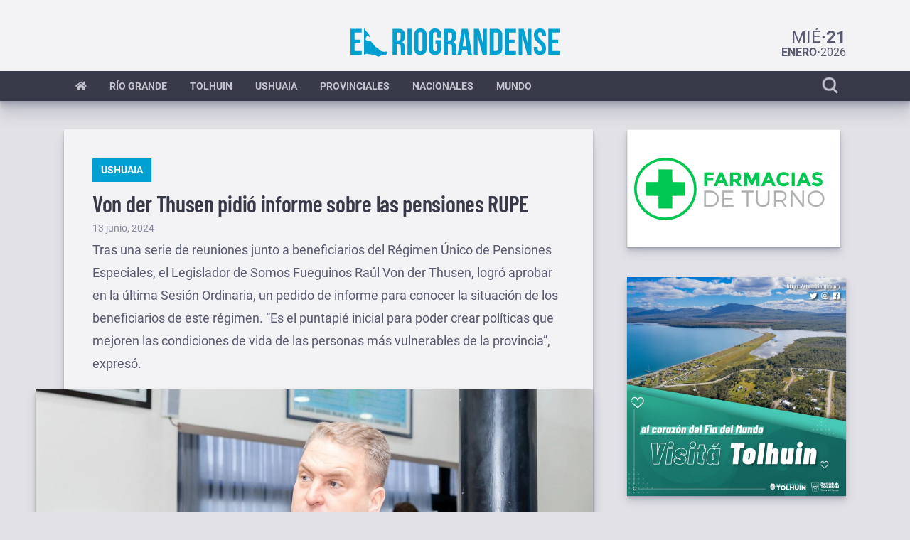

--- FILE ---
content_type: text/html; charset=UTF-8
request_url: https://www.elriograndense.com.ar/2024/06/13/von-der-thusen-pidio-informe-sobre-las-pensiones-rupe/
body_size: 19926
content:
<!doctype html>
<html lang="es">

<head>
  <meta charset="UTF-8">
  <!-- Force IE to use the latest rendering engine available -->
  <meta http-equiv="X-UA-Compatible" content="IE=edge">
  <!-- Mobile Meta -->
  <meta name="viewport" content="width=device-width, initial-scale=1.0">
  <link rel="pingback" href="https://www.elriograndense.com.ar/xmlrpc.php">
  <link rel="preconnect" href="https://fonts.gstatic.com" crossorigin />

  <link media="all" href="https://www.elriograndense.com.ar/wp-content/cache/autoptimize/css/autoptimize_62716485a420e560995aad8a6b540434.css" rel="stylesheet"><title>Von der Thusen pidió informe sobre las pensiones RUPE  - El Riograndense</title>
<meta name="description" content="Tras una serie de reuniones junto a beneficiarios del Régimen Único de Pensiones Especiales, el Legislador de Somos Fueguinos Raúl Von der Thusen, logró aprobar en la última Sesión Ordinaria, un pedido de informe para conocer la situación de los beneficiarios de este régimen. “Es el puntapié inicial para poder&hellip;">
<meta name="robots" content="index, follow, max-snippet:-1, max-image-preview:large, max-video-preview:-1">
<link rel="canonical" href="https://www.elriograndense.com.ar/2024/06/13/von-der-thusen-pidio-informe-sobre-las-pensiones-rupe/">
<meta property="og:url" content="https://www.elriograndense.com.ar/2024/06/13/von-der-thusen-pidio-informe-sobre-las-pensiones-rupe/">
<meta property="og:site_name" content="El Riograndense">
<meta property="og:locale" content="es_ES">
<meta property="og:type" content="article">
<meta property="og:title" content="Von der Thusen pidió informe sobre las pensiones RUPE  - El Riograndense">
<meta property="og:description" content="Tras una serie de reuniones junto a beneficiarios del Régimen Único de Pensiones Especiales, el Legislador de Somos Fueguinos Raúl Von der Thusen, logró aprobar en la última Sesión Ordinaria, un pedido de informe para conocer la situación de los beneficiarios de este régimen. “Es el puntapié inicial para poder&hellip;">
<meta property="og:image" content="https://www.elriograndense.com.ar/wp-content/uploads/2024/06/photo_5141183227950640698_y.jpg">
<meta property="og:image:secure_url" content="https://www.elriograndense.com.ar/wp-content/uploads/2024/06/photo_5141183227950640698_y.jpg">
<meta property="og:image:width" content="1271">
<meta property="og:image:height" content="837">
<meta property="og:image:alt" content="photo 5141183227950640698 y">
<meta name="twitter:card" content="summary">
<meta name="twitter:site" content="@elriograndense">
<meta name="twitter:creator" content="@elriograndense">
<meta name="twitter:title" content="Von der Thusen pidió informe sobre las pensiones RUPE  - El Riograndense">
<meta name="twitter:description" content="Tras una serie de reuniones junto a beneficiarios del Régimen Único de Pensiones Especiales, el Legislador de Somos Fueguinos Raúl Von der Thusen, logró aprobar en la última Sesión Ordinaria, un pedido de informe para conocer la situación de los beneficiarios de este régimen. “Es el puntapié inicial para poder&hellip;">
<meta name="twitter:image" content="https://www.elriograndense.com.ar/wp-content/uploads/2024/06/photo_5141183227950640698_y.jpg">
<link rel='dns-prefetch' href='//www.googletagmanager.com' />
<link rel='dns-prefetch' href='//cdnjs.cloudflare.com' />
<link rel='dns-prefetch' href='//pagead2.googlesyndication.com' />
<link rel="alternate" type="application/rss+xml" title="El Riograndense &raquo; Feed" href="https://www.elriograndense.com.ar/feed/" />
<link rel="alternate" type="application/rss+xml" title="El Riograndense &raquo; Feed de los comentarios" href="https://www.elriograndense.com.ar/comments/feed/" />
<link rel="alternate" type="application/rss+xml" title="El Riograndense &raquo; Comentario Von der Thusen pidió informe sobre las pensiones RUPE  del feed" href="https://www.elriograndense.com.ar/2024/06/13/von-der-thusen-pidio-informe-sobre-las-pensiones-rupe/feed/" />
<link rel="alternate" title="oEmbed (JSON)" type="application/json+oembed" href="https://www.elriograndense.com.ar/wp-json/oembed/1.0/embed?url=https%3A%2F%2Fwww.elriograndense.com.ar%2F2024%2F06%2F13%2Fvon-der-thusen-pidio-informe-sobre-las-pensiones-rupe%2F" />
<link rel="alternate" title="oEmbed (XML)" type="text/xml+oembed" href="https://www.elriograndense.com.ar/wp-json/oembed/1.0/embed?url=https%3A%2F%2Fwww.elriograndense.com.ar%2F2024%2F06%2F13%2Fvon-der-thusen-pidio-informe-sobre-las-pensiones-rupe%2F&#038;format=xml" />
<style id='wp-img-auto-sizes-contain-inline-css' type='text/css'>
img:is([sizes=auto i],[sizes^="auto," i]){contain-intrinsic-size:3000px 1500px}
/*# sourceURL=wp-img-auto-sizes-contain-inline-css */
</style>


<style id='wp-block-image-inline-css' type='text/css'>
.wp-block-image>a,.wp-block-image>figure>a{display:inline-block}.wp-block-image img{box-sizing:border-box;height:auto;max-width:100%;vertical-align:bottom}@media not (prefers-reduced-motion){.wp-block-image img.hide{visibility:hidden}.wp-block-image img.show{animation:show-content-image .4s}}.wp-block-image[style*=border-radius] img,.wp-block-image[style*=border-radius]>a{border-radius:inherit}.wp-block-image.has-custom-border img{box-sizing:border-box}.wp-block-image.aligncenter{text-align:center}.wp-block-image.alignfull>a,.wp-block-image.alignwide>a{width:100%}.wp-block-image.alignfull img,.wp-block-image.alignwide img{height:auto;width:100%}.wp-block-image .aligncenter,.wp-block-image .alignleft,.wp-block-image .alignright,.wp-block-image.aligncenter,.wp-block-image.alignleft,.wp-block-image.alignright{display:table}.wp-block-image .aligncenter>figcaption,.wp-block-image .alignleft>figcaption,.wp-block-image .alignright>figcaption,.wp-block-image.aligncenter>figcaption,.wp-block-image.alignleft>figcaption,.wp-block-image.alignright>figcaption{caption-side:bottom;display:table-caption}.wp-block-image .alignleft{float:left;margin:.5em 1em .5em 0}.wp-block-image .alignright{float:right;margin:.5em 0 .5em 1em}.wp-block-image .aligncenter{margin-left:auto;margin-right:auto}.wp-block-image :where(figcaption){margin-bottom:1em;margin-top:.5em}.wp-block-image.is-style-circle-mask img{border-radius:9999px}@supports ((-webkit-mask-image:none) or (mask-image:none)) or (-webkit-mask-image:none){.wp-block-image.is-style-circle-mask img{border-radius:0;-webkit-mask-image:url('data:image/svg+xml;utf8,<svg viewBox="0 0 100 100" xmlns="http://www.w3.org/2000/svg"><circle cx="50" cy="50" r="50"/></svg>');mask-image:url('data:image/svg+xml;utf8,<svg viewBox="0 0 100 100" xmlns="http://www.w3.org/2000/svg"><circle cx="50" cy="50" r="50"/></svg>');mask-mode:alpha;-webkit-mask-position:center;mask-position:center;-webkit-mask-repeat:no-repeat;mask-repeat:no-repeat;-webkit-mask-size:contain;mask-size:contain}}:root :where(.wp-block-image.is-style-rounded img,.wp-block-image .is-style-rounded img){border-radius:9999px}.wp-block-image figure{margin:0}.wp-lightbox-container{display:flex;flex-direction:column;position:relative}.wp-lightbox-container img{cursor:zoom-in}.wp-lightbox-container img:hover+button{opacity:1}.wp-lightbox-container button{align-items:center;backdrop-filter:blur(16px) saturate(180%);background-color:#5a5a5a40;border:none;border-radius:4px;cursor:zoom-in;display:flex;height:20px;justify-content:center;opacity:0;padding:0;position:absolute;right:16px;text-align:center;top:16px;width:20px;z-index:100}@media not (prefers-reduced-motion){.wp-lightbox-container button{transition:opacity .2s ease}}.wp-lightbox-container button:focus-visible{outline:3px auto #5a5a5a40;outline:3px auto -webkit-focus-ring-color;outline-offset:3px}.wp-lightbox-container button:hover{cursor:pointer;opacity:1}.wp-lightbox-container button:focus{opacity:1}.wp-lightbox-container button:focus,.wp-lightbox-container button:hover,.wp-lightbox-container button:not(:hover):not(:active):not(.has-background){background-color:#5a5a5a40;border:none}.wp-lightbox-overlay{box-sizing:border-box;cursor:zoom-out;height:100vh;left:0;overflow:hidden;position:fixed;top:0;visibility:hidden;width:100%;z-index:100000}.wp-lightbox-overlay .close-button{align-items:center;cursor:pointer;display:flex;justify-content:center;min-height:40px;min-width:40px;padding:0;position:absolute;right:calc(env(safe-area-inset-right) + 16px);top:calc(env(safe-area-inset-top) + 16px);z-index:5000000}.wp-lightbox-overlay .close-button:focus,.wp-lightbox-overlay .close-button:hover,.wp-lightbox-overlay .close-button:not(:hover):not(:active):not(.has-background){background:none;border:none}.wp-lightbox-overlay .lightbox-image-container{height:var(--wp--lightbox-container-height);left:50%;overflow:hidden;position:absolute;top:50%;transform:translate(-50%,-50%);transform-origin:top left;width:var(--wp--lightbox-container-width);z-index:9999999999}.wp-lightbox-overlay .wp-block-image{align-items:center;box-sizing:border-box;display:flex;height:100%;justify-content:center;margin:0;position:relative;transform-origin:0 0;width:100%;z-index:3000000}.wp-lightbox-overlay .wp-block-image img{height:var(--wp--lightbox-image-height);min-height:var(--wp--lightbox-image-height);min-width:var(--wp--lightbox-image-width);width:var(--wp--lightbox-image-width)}.wp-lightbox-overlay .wp-block-image figcaption{display:none}.wp-lightbox-overlay button{background:none;border:none}.wp-lightbox-overlay .scrim{background-color:#fff;height:100%;opacity:.9;position:absolute;width:100%;z-index:2000000}.wp-lightbox-overlay.active{visibility:visible}@media not (prefers-reduced-motion){.wp-lightbox-overlay.active{animation:turn-on-visibility .25s both}.wp-lightbox-overlay.active img{animation:turn-on-visibility .35s both}.wp-lightbox-overlay.show-closing-animation:not(.active){animation:turn-off-visibility .35s both}.wp-lightbox-overlay.show-closing-animation:not(.active) img{animation:turn-off-visibility .25s both}.wp-lightbox-overlay.zoom.active{animation:none;opacity:1;visibility:visible}.wp-lightbox-overlay.zoom.active .lightbox-image-container{animation:lightbox-zoom-in .4s}.wp-lightbox-overlay.zoom.active .lightbox-image-container img{animation:none}.wp-lightbox-overlay.zoom.active .scrim{animation:turn-on-visibility .4s forwards}.wp-lightbox-overlay.zoom.show-closing-animation:not(.active){animation:none}.wp-lightbox-overlay.zoom.show-closing-animation:not(.active) .lightbox-image-container{animation:lightbox-zoom-out .4s}.wp-lightbox-overlay.zoom.show-closing-animation:not(.active) .lightbox-image-container img{animation:none}.wp-lightbox-overlay.zoom.show-closing-animation:not(.active) .scrim{animation:turn-off-visibility .4s forwards}}@keyframes show-content-image{0%{visibility:hidden}99%{visibility:hidden}to{visibility:visible}}@keyframes turn-on-visibility{0%{opacity:0}to{opacity:1}}@keyframes turn-off-visibility{0%{opacity:1;visibility:visible}99%{opacity:0;visibility:visible}to{opacity:0;visibility:hidden}}@keyframes lightbox-zoom-in{0%{transform:translate(calc((-100vw + var(--wp--lightbox-scrollbar-width))/2 + var(--wp--lightbox-initial-left-position)),calc(-50vh + var(--wp--lightbox-initial-top-position))) scale(var(--wp--lightbox-scale))}to{transform:translate(-50%,-50%) scale(1)}}@keyframes lightbox-zoom-out{0%{transform:translate(-50%,-50%) scale(1);visibility:visible}99%{visibility:visible}to{transform:translate(calc((-100vw + var(--wp--lightbox-scrollbar-width))/2 + var(--wp--lightbox-initial-left-position)),calc(-50vh + var(--wp--lightbox-initial-top-position))) scale(var(--wp--lightbox-scale));visibility:hidden}}
/*# sourceURL=https://www.elriograndense.com.ar/wp-includes/blocks/image/style.min.css */
</style>
<style id='wp-block-image-theme-inline-css' type='text/css'>
:root :where(.wp-block-image figcaption){color:#555;font-size:13px;text-align:center}.is-dark-theme :root :where(.wp-block-image figcaption){color:#ffffffa6}.wp-block-image{margin:0 0 1em}
/*# sourceURL=https://www.elriograndense.com.ar/wp-includes/blocks/image/theme.min.css */
</style>
<style id='wp-block-paragraph-inline-css' type='text/css'>
.is-small-text{font-size:.875em}.is-regular-text{font-size:1em}.is-large-text{font-size:2.25em}.is-larger-text{font-size:3em}.has-drop-cap:not(:focus):first-letter{float:left;font-size:8.4em;font-style:normal;font-weight:100;line-height:.68;margin:.05em .1em 0 0;text-transform:uppercase}body.rtl .has-drop-cap:not(:focus):first-letter{float:none;margin-left:.1em}p.has-drop-cap.has-background{overflow:hidden}:root :where(p.has-background){padding:1.25em 2.375em}:where(p.has-text-color:not(.has-link-color)) a{color:inherit}p.has-text-align-left[style*="writing-mode:vertical-lr"],p.has-text-align-right[style*="writing-mode:vertical-rl"]{rotate:180deg}
/*# sourceURL=https://www.elriograndense.com.ar/wp-includes/blocks/paragraph/style.min.css */
</style>
<style id='global-styles-inline-css' type='text/css'>
:root{--wp--preset--aspect-ratio--square: 1;--wp--preset--aspect-ratio--4-3: 4/3;--wp--preset--aspect-ratio--3-4: 3/4;--wp--preset--aspect-ratio--3-2: 3/2;--wp--preset--aspect-ratio--2-3: 2/3;--wp--preset--aspect-ratio--16-9: 16/9;--wp--preset--aspect-ratio--9-16: 9/16;--wp--preset--color--black: #000000;--wp--preset--color--cyan-bluish-gray: #abb8c3;--wp--preset--color--white: #ffffff;--wp--preset--color--pale-pink: #f78da7;--wp--preset--color--vivid-red: #cf2e2e;--wp--preset--color--luminous-vivid-orange: #ff6900;--wp--preset--color--luminous-vivid-amber: #fcb900;--wp--preset--color--light-green-cyan: #7bdcb5;--wp--preset--color--vivid-green-cyan: #00d084;--wp--preset--color--pale-cyan-blue: #8ed1fc;--wp--preset--color--vivid-cyan-blue: #0693e3;--wp--preset--color--vivid-purple: #9b51e0;--wp--preset--color--primary-lighter: #4da6ff;--wp--preset--color--primary-light: #2693ff;--wp--preset--color--primary: #0080ff;--wp--preset--color--primary-dark: #006dd9;--wp--preset--color--primary-darker: #005ab3;--wp--preset--color--accent-lighter: #ff694d;--wp--preset--color--accent-light: #ff4826;--wp--preset--color--accent: #ff2800;--wp--preset--color--accent-dark: #d92200;--wp--preset--color--accent-darker: #b31c00;--wp--preset--color--gray-lighter: #e1e1e6;--wp--preset--color--gray-light: #a4a6b5;--wp--preset--color--gray: #686a84;--wp--preset--color--gray-dark: #494a5c;--wp--preset--color--gray-darker: #2a2a35;--wp--preset--gradient--vivid-cyan-blue-to-vivid-purple: linear-gradient(135deg,rgb(6,147,227) 0%,rgb(155,81,224) 100%);--wp--preset--gradient--light-green-cyan-to-vivid-green-cyan: linear-gradient(135deg,rgb(122,220,180) 0%,rgb(0,208,130) 100%);--wp--preset--gradient--luminous-vivid-amber-to-luminous-vivid-orange: linear-gradient(135deg,rgb(252,185,0) 0%,rgb(255,105,0) 100%);--wp--preset--gradient--luminous-vivid-orange-to-vivid-red: linear-gradient(135deg,rgb(255,105,0) 0%,rgb(207,46,46) 100%);--wp--preset--gradient--very-light-gray-to-cyan-bluish-gray: linear-gradient(135deg,rgb(238,238,238) 0%,rgb(169,184,195) 100%);--wp--preset--gradient--cool-to-warm-spectrum: linear-gradient(135deg,rgb(74,234,220) 0%,rgb(151,120,209) 20%,rgb(207,42,186) 40%,rgb(238,44,130) 60%,rgb(251,105,98) 80%,rgb(254,248,76) 100%);--wp--preset--gradient--blush-light-purple: linear-gradient(135deg,rgb(255,206,236) 0%,rgb(152,150,240) 100%);--wp--preset--gradient--blush-bordeaux: linear-gradient(135deg,rgb(254,205,165) 0%,rgb(254,45,45) 50%,rgb(107,0,62) 100%);--wp--preset--gradient--luminous-dusk: linear-gradient(135deg,rgb(255,203,112) 0%,rgb(199,81,192) 50%,rgb(65,88,208) 100%);--wp--preset--gradient--pale-ocean: linear-gradient(135deg,rgb(255,245,203) 0%,rgb(182,227,212) 50%,rgb(51,167,181) 100%);--wp--preset--gradient--electric-grass: linear-gradient(135deg,rgb(202,248,128) 0%,rgb(113,206,126) 100%);--wp--preset--gradient--midnight: linear-gradient(135deg,rgb(2,3,129) 0%,rgb(40,116,252) 100%);--wp--preset--font-size--small: 13px;--wp--preset--font-size--medium: 20px;--wp--preset--font-size--large: 36px;--wp--preset--font-size--x-large: 42px;--wp--preset--font-family--barlow-condensed: "Barlow Condensed", "Helvetica Neue", sans-serif;--wp--preset--font-family--roboto: "Roboto", "Helvetica Neue", sans-serif;--wp--preset--spacing--20: 0.44rem;--wp--preset--spacing--30: 0.67rem;--wp--preset--spacing--40: 1rem;--wp--preset--spacing--50: 1.5rem;--wp--preset--spacing--60: 2.25rem;--wp--preset--spacing--70: 3.38rem;--wp--preset--spacing--80: 5.06rem;--wp--preset--shadow--natural: 6px 6px 9px rgba(0, 0, 0, 0.2);--wp--preset--shadow--deep: 12px 12px 50px rgba(0, 0, 0, 0.4);--wp--preset--shadow--sharp: 6px 6px 0px rgba(0, 0, 0, 0.2);--wp--preset--shadow--outlined: 6px 6px 0px -3px rgb(255, 255, 255), 6px 6px rgb(0, 0, 0);--wp--preset--shadow--crisp: 6px 6px 0px rgb(0, 0, 0);}:root { --wp--style--global--content-size: 910px;--wp--style--global--wide-size: 1400px; }:where(body) { margin: 0; }.wp-site-blocks > .alignleft { float: left; margin-right: 2em; }.wp-site-blocks > .alignright { float: right; margin-left: 2em; }.wp-site-blocks > .aligncenter { justify-content: center; margin-left: auto; margin-right: auto; }:where(.is-layout-flex){gap: 0.5em;}:where(.is-layout-grid){gap: 0.5em;}.is-layout-flow > .alignleft{float: left;margin-inline-start: 0;margin-inline-end: 2em;}.is-layout-flow > .alignright{float: right;margin-inline-start: 2em;margin-inline-end: 0;}.is-layout-flow > .aligncenter{margin-left: auto !important;margin-right: auto !important;}.is-layout-constrained > .alignleft{float: left;margin-inline-start: 0;margin-inline-end: 2em;}.is-layout-constrained > .alignright{float: right;margin-inline-start: 2em;margin-inline-end: 0;}.is-layout-constrained > .aligncenter{margin-left: auto !important;margin-right: auto !important;}.is-layout-constrained > :where(:not(.alignleft):not(.alignright):not(.alignfull)){max-width: var(--wp--style--global--content-size);margin-left: auto !important;margin-right: auto !important;}.is-layout-constrained > .alignwide{max-width: var(--wp--style--global--wide-size);}body .is-layout-flex{display: flex;}.is-layout-flex{flex-wrap: wrap;align-items: center;}.is-layout-flex > :is(*, div){margin: 0;}body .is-layout-grid{display: grid;}.is-layout-grid > :is(*, div){margin: 0;}body{padding-top: 0px;padding-right: 0px;padding-bottom: 0px;padding-left: 0px;}a:where(:not(.wp-element-button)){text-decoration: underline;}:root :where(.wp-element-button, .wp-block-button__link){background-color: #32373c;border-width: 0;color: #fff;font-family: inherit;font-size: inherit;font-style: inherit;font-weight: inherit;letter-spacing: inherit;line-height: inherit;padding-top: calc(0.667em + 2px);padding-right: calc(1.333em + 2px);padding-bottom: calc(0.667em + 2px);padding-left: calc(1.333em + 2px);text-decoration: none;text-transform: inherit;}.has-black-color{color: var(--wp--preset--color--black) !important;}.has-cyan-bluish-gray-color{color: var(--wp--preset--color--cyan-bluish-gray) !important;}.has-white-color{color: var(--wp--preset--color--white) !important;}.has-pale-pink-color{color: var(--wp--preset--color--pale-pink) !important;}.has-vivid-red-color{color: var(--wp--preset--color--vivid-red) !important;}.has-luminous-vivid-orange-color{color: var(--wp--preset--color--luminous-vivid-orange) !important;}.has-luminous-vivid-amber-color{color: var(--wp--preset--color--luminous-vivid-amber) !important;}.has-light-green-cyan-color{color: var(--wp--preset--color--light-green-cyan) !important;}.has-vivid-green-cyan-color{color: var(--wp--preset--color--vivid-green-cyan) !important;}.has-pale-cyan-blue-color{color: var(--wp--preset--color--pale-cyan-blue) !important;}.has-vivid-cyan-blue-color{color: var(--wp--preset--color--vivid-cyan-blue) !important;}.has-vivid-purple-color{color: var(--wp--preset--color--vivid-purple) !important;}.has-primary-lighter-color{color: var(--wp--preset--color--primary-lighter) !important;}.has-primary-light-color{color: var(--wp--preset--color--primary-light) !important;}.has-primary-color{color: var(--wp--preset--color--primary) !important;}.has-primary-dark-color{color: var(--wp--preset--color--primary-dark) !important;}.has-primary-darker-color{color: var(--wp--preset--color--primary-darker) !important;}.has-accent-lighter-color{color: var(--wp--preset--color--accent-lighter) !important;}.has-accent-light-color{color: var(--wp--preset--color--accent-light) !important;}.has-accent-color{color: var(--wp--preset--color--accent) !important;}.has-accent-dark-color{color: var(--wp--preset--color--accent-dark) !important;}.has-accent-darker-color{color: var(--wp--preset--color--accent-darker) !important;}.has-gray-lighter-color{color: var(--wp--preset--color--gray-lighter) !important;}.has-gray-light-color{color: var(--wp--preset--color--gray-light) !important;}.has-gray-color{color: var(--wp--preset--color--gray) !important;}.has-gray-dark-color{color: var(--wp--preset--color--gray-dark) !important;}.has-gray-darker-color{color: var(--wp--preset--color--gray-darker) !important;}.has-black-background-color{background-color: var(--wp--preset--color--black) !important;}.has-cyan-bluish-gray-background-color{background-color: var(--wp--preset--color--cyan-bluish-gray) !important;}.has-white-background-color{background-color: var(--wp--preset--color--white) !important;}.has-pale-pink-background-color{background-color: var(--wp--preset--color--pale-pink) !important;}.has-vivid-red-background-color{background-color: var(--wp--preset--color--vivid-red) !important;}.has-luminous-vivid-orange-background-color{background-color: var(--wp--preset--color--luminous-vivid-orange) !important;}.has-luminous-vivid-amber-background-color{background-color: var(--wp--preset--color--luminous-vivid-amber) !important;}.has-light-green-cyan-background-color{background-color: var(--wp--preset--color--light-green-cyan) !important;}.has-vivid-green-cyan-background-color{background-color: var(--wp--preset--color--vivid-green-cyan) !important;}.has-pale-cyan-blue-background-color{background-color: var(--wp--preset--color--pale-cyan-blue) !important;}.has-vivid-cyan-blue-background-color{background-color: var(--wp--preset--color--vivid-cyan-blue) !important;}.has-vivid-purple-background-color{background-color: var(--wp--preset--color--vivid-purple) !important;}.has-primary-lighter-background-color{background-color: var(--wp--preset--color--primary-lighter) !important;}.has-primary-light-background-color{background-color: var(--wp--preset--color--primary-light) !important;}.has-primary-background-color{background-color: var(--wp--preset--color--primary) !important;}.has-primary-dark-background-color{background-color: var(--wp--preset--color--primary-dark) !important;}.has-primary-darker-background-color{background-color: var(--wp--preset--color--primary-darker) !important;}.has-accent-lighter-background-color{background-color: var(--wp--preset--color--accent-lighter) !important;}.has-accent-light-background-color{background-color: var(--wp--preset--color--accent-light) !important;}.has-accent-background-color{background-color: var(--wp--preset--color--accent) !important;}.has-accent-dark-background-color{background-color: var(--wp--preset--color--accent-dark) !important;}.has-accent-darker-background-color{background-color: var(--wp--preset--color--accent-darker) !important;}.has-gray-lighter-background-color{background-color: var(--wp--preset--color--gray-lighter) !important;}.has-gray-light-background-color{background-color: var(--wp--preset--color--gray-light) !important;}.has-gray-background-color{background-color: var(--wp--preset--color--gray) !important;}.has-gray-dark-background-color{background-color: var(--wp--preset--color--gray-dark) !important;}.has-gray-darker-background-color{background-color: var(--wp--preset--color--gray-darker) !important;}.has-black-border-color{border-color: var(--wp--preset--color--black) !important;}.has-cyan-bluish-gray-border-color{border-color: var(--wp--preset--color--cyan-bluish-gray) !important;}.has-white-border-color{border-color: var(--wp--preset--color--white) !important;}.has-pale-pink-border-color{border-color: var(--wp--preset--color--pale-pink) !important;}.has-vivid-red-border-color{border-color: var(--wp--preset--color--vivid-red) !important;}.has-luminous-vivid-orange-border-color{border-color: var(--wp--preset--color--luminous-vivid-orange) !important;}.has-luminous-vivid-amber-border-color{border-color: var(--wp--preset--color--luminous-vivid-amber) !important;}.has-light-green-cyan-border-color{border-color: var(--wp--preset--color--light-green-cyan) !important;}.has-vivid-green-cyan-border-color{border-color: var(--wp--preset--color--vivid-green-cyan) !important;}.has-pale-cyan-blue-border-color{border-color: var(--wp--preset--color--pale-cyan-blue) !important;}.has-vivid-cyan-blue-border-color{border-color: var(--wp--preset--color--vivid-cyan-blue) !important;}.has-vivid-purple-border-color{border-color: var(--wp--preset--color--vivid-purple) !important;}.has-primary-lighter-border-color{border-color: var(--wp--preset--color--primary-lighter) !important;}.has-primary-light-border-color{border-color: var(--wp--preset--color--primary-light) !important;}.has-primary-border-color{border-color: var(--wp--preset--color--primary) !important;}.has-primary-dark-border-color{border-color: var(--wp--preset--color--primary-dark) !important;}.has-primary-darker-border-color{border-color: var(--wp--preset--color--primary-darker) !important;}.has-accent-lighter-border-color{border-color: var(--wp--preset--color--accent-lighter) !important;}.has-accent-light-border-color{border-color: var(--wp--preset--color--accent-light) !important;}.has-accent-border-color{border-color: var(--wp--preset--color--accent) !important;}.has-accent-dark-border-color{border-color: var(--wp--preset--color--accent-dark) !important;}.has-accent-darker-border-color{border-color: var(--wp--preset--color--accent-darker) !important;}.has-gray-lighter-border-color{border-color: var(--wp--preset--color--gray-lighter) !important;}.has-gray-light-border-color{border-color: var(--wp--preset--color--gray-light) !important;}.has-gray-border-color{border-color: var(--wp--preset--color--gray) !important;}.has-gray-dark-border-color{border-color: var(--wp--preset--color--gray-dark) !important;}.has-gray-darker-border-color{border-color: var(--wp--preset--color--gray-darker) !important;}.has-vivid-cyan-blue-to-vivid-purple-gradient-background{background: var(--wp--preset--gradient--vivid-cyan-blue-to-vivid-purple) !important;}.has-light-green-cyan-to-vivid-green-cyan-gradient-background{background: var(--wp--preset--gradient--light-green-cyan-to-vivid-green-cyan) !important;}.has-luminous-vivid-amber-to-luminous-vivid-orange-gradient-background{background: var(--wp--preset--gradient--luminous-vivid-amber-to-luminous-vivid-orange) !important;}.has-luminous-vivid-orange-to-vivid-red-gradient-background{background: var(--wp--preset--gradient--luminous-vivid-orange-to-vivid-red) !important;}.has-very-light-gray-to-cyan-bluish-gray-gradient-background{background: var(--wp--preset--gradient--very-light-gray-to-cyan-bluish-gray) !important;}.has-cool-to-warm-spectrum-gradient-background{background: var(--wp--preset--gradient--cool-to-warm-spectrum) !important;}.has-blush-light-purple-gradient-background{background: var(--wp--preset--gradient--blush-light-purple) !important;}.has-blush-bordeaux-gradient-background{background: var(--wp--preset--gradient--blush-bordeaux) !important;}.has-luminous-dusk-gradient-background{background: var(--wp--preset--gradient--luminous-dusk) !important;}.has-pale-ocean-gradient-background{background: var(--wp--preset--gradient--pale-ocean) !important;}.has-electric-grass-gradient-background{background: var(--wp--preset--gradient--electric-grass) !important;}.has-midnight-gradient-background{background: var(--wp--preset--gradient--midnight) !important;}.has-small-font-size{font-size: var(--wp--preset--font-size--small) !important;}.has-medium-font-size{font-size: var(--wp--preset--font-size--medium) !important;}.has-large-font-size{font-size: var(--wp--preset--font-size--large) !important;}.has-x-large-font-size{font-size: var(--wp--preset--font-size--x-large) !important;}.has-barlow-condensed-font-family{font-family: var(--wp--preset--font-family--barlow-condensed) !important;}.has-roboto-font-family{font-family: var(--wp--preset--font-family--roboto) !important;}
/*# sourceURL=global-styles-inline-css */
</style>


<link rel='stylesheet' id='fleximpleblocks-font-awesome-styles-css' href='https://cdnjs.cloudflare.com/ajax/libs/font-awesome/5.15.3/css/all.min.css?ver=5.15.3' type='text/css' media="print" onload="this.media='all'" />



<!-- Fragmento de código de la etiqueta de Google (gtag.js) añadida por Site Kit -->
<!-- Fragmento de código de Google Analytics añadido por Site Kit -->
<script type="text/javascript" src="https://www.googletagmanager.com/gtag/js?id=GT-5TJZ6RM" id="google_gtagjs-js" async></script>
<script type="text/javascript" id="google_gtagjs-js-after">
/* <![CDATA[ */
window.dataLayer = window.dataLayer || [];function gtag(){dataLayer.push(arguments);}
gtag("set","linker",{"domains":["www.elriograndense.com.ar"]});
gtag("js", new Date());
gtag("set", "developer_id.dZTNiMT", true);
gtag("config", "GT-5TJZ6RM");
//# sourceURL=google_gtagjs-js-after
/* ]]> */
</script>
<link rel="https://api.w.org/" href="https://www.elriograndense.com.ar/wp-json/" /><link rel="alternate" title="JSON" type="application/json" href="https://www.elriograndense.com.ar/wp-json/wp/v2/posts/87323" /><link rel="EditURI" type="application/rsd+xml" title="RSD" href="https://www.elriograndense.com.ar/xmlrpc.php?rsd" />
<meta name="generator" content="WordPress 6.9" />
<link rel='shortlink' href='https://www.elriograndense.com.ar/?p=87323' />
<meta name="generator" content="Site Kit by Google 1.170.0" /><link rel="icon" href="https://www.elriograndense.com.ar/wp-content/themes/el-riograndense-theme/assets/images/favicon.png" /><link rel="apple-touch-icon" href="https://www.elriograndense.com.ar/wp-content/themes/el-riograndense-theme/assets/images/apple-icon-touch.png"><link rel="pingback" href="https://www.elriograndense.com.ar/xmlrpc.php">
<!-- Metaetiquetas de Google AdSense añadidas por Site Kit -->
<meta name="google-adsense-platform-account" content="ca-host-pub-2644536267352236">
<meta name="google-adsense-platform-domain" content="sitekit.withgoogle.com">
<!-- Acabar con las metaetiquetas de Google AdSense añadidas por Site Kit -->

<!-- Fragmento de código de Google Adsense añadido por Site Kit -->
<script type="text/javascript" async="async" src="https://pagead2.googlesyndication.com/pagead/js/adsbygoogle.js?client=ca-pub-1537986801463973&amp;host=ca-host-pub-2644536267352236" crossorigin="anonymous"></script>

<!-- Final del fragmento de código de Google Adsense añadido por Site Kit -->
<style class='wp-fonts-local' type='text/css'>
@font-face{font-family:"Barlow Condensed";font-style:normal;font-weight:600;font-display:swap;src:url('https://www.elriograndense.com.ar/wp-content/themes/el-riograndense-theme/assets/fonts/barlow-condensed/barlow-condensed-v12-latin-600.woff2') format('woff2'), url('https://www.elriograndense.com.ar/wp-content/themes/el-riograndense-theme/assets/fonts/barlow-condensed/barlow-condensed-v12-latin-600.woff') format('woff'), url('https://www.elriograndense.com.ar/wp-content/themes/el-riograndense-theme/assets/fonts/barlow-condensed/barlow-condensed-v12-latin-600.ttf') format('truetype'), url('https://www.elriograndense.com.ar/wp-content/themes/el-riograndense-theme/assets/fonts/barlow-condensed/barlow-condensed-v12-latin-600.eot') format('embedded-opentype');font-stretch:normal;}
@font-face{font-family:Roboto;font-style:normal;font-weight:400;font-display:swap;src:url('https://www.elriograndense.com.ar/wp-content/themes/el-riograndense-theme/assets/fonts/roboto/roboto-v30-latin-400.woff2') format('woff2'), url('https://www.elriograndense.com.ar/wp-content/themes/el-riograndense-theme/assets/fonts/roboto/roboto-v30-latin-400.woff') format('woff'), url('https://www.elriograndense.com.ar/wp-content/themes/el-riograndense-theme/assets/fonts/roboto/roboto-v30-latin-400.ttf') format('truetype'), url('https://www.elriograndense.com.ar/wp-content/themes/el-riograndense-theme/assets/fonts/roboto/roboto-v30-latin-400.eot') format('embedded-opentype');font-stretch:normal;}
@font-face{font-family:Roboto;font-style:italic;font-weight:400;font-display:swap;src:url('https://www.elriograndense.com.ar/wp-content/themes/el-riograndense-theme/assets/fonts/roboto/roboto-v30-latin-400-italic.woff2') format('woff2'), url('https://www.elriograndense.com.ar/wp-content/themes/el-riograndense-theme/assets/fonts/roboto/roboto-v30-latin-400-italic.woff') format('woff'), url('https://www.elriograndense.com.ar/wp-content/themes/fleximple-theme/assets/fonts/roboto/roboto-v30-latin-400-italic.ttf') format('truetype'), url('https://www.elriograndense.com.ar/wp-content/themes/el-riograndense-theme/assets/fonts/roboto/roboto-v30-latin-400-italic.eot') format('embedded-opentype');font-stretch:normal;}
@font-face{font-family:Roboto;font-style:normal;font-weight:700;font-display:swap;src:url('https://www.elriograndense.com.ar/wp-content/themes/el-riograndense-theme/assets/fonts/roboto/roboto-v30-latin-700.woff2') format('woff2'), url('https://www.elriograndense.com.ar/wp-content/themes/el-riograndense-theme/assets/fonts/roboto/roboto-v30-latin-700.woff') format('woff'), url('https://www.elriograndense.com.ar/wp-content/themes/el-riograndense-theme/assets/fonts/roboto/roboto-v30-latin-700.ttf') format('truetype'), url('https://www.elriograndense.com.ar/wp-content/themes/el-riograndense-theme/assets/fonts/roboto/roboto-v30-latin-700.eot') format('embedded-opentype');font-stretch:normal;}
@font-face{font-family:Roboto;font-style:italic;font-weight:700;font-display:swap;src:url('https://www.elriograndense.com.ar/wp-content/themes/el-riograndense-theme/assets/fonts/roboto/roboto-v30-latin-700-italic.woff2') format('woff2'), url('https://www.elriograndense.com.ar/wp-content/themes/el-riograndense-theme/assets/fonts/roboto/roboto-v30-latin-700-italic.woff') format('woff'), url('https://www.elriograndense.com.ar/wp-content/themes/el-riograndense-theme/assets/fonts/roboto/roboto-v30-latin-700-italic.ttf') format('truetype'), url('https://www.elriograndense.com.ar/wp-content/themes/el-riograndense-theme/assets/fonts/roboto/roboto-v30-latin-700-italic.eot') format('embedded-opentype');font-stretch:normal;}
</style>
<!-- ## NXS/OG ## --><!-- ## NXSOGTAGS ## --><!-- ## NXS/OG ## -->

<meta name="publisuites-verify-code" content="aHR0cHM6Ly93d3cuZWxyaW9ncmFuZGVuc2UuY29tLmFy" />
  <!-- Google Tag Manager -->
<script>(function(w,d,s,l,i){w[l]=w[l]||[];w[l].push({'gtm.start':
new Date().getTime(),event:'gtm.js'});var f=d.getElementsByTagName(s)[0],
j=d.createElement(s),dl=l!='dataLayer'?'&l='+l:'';j.async=true;j.src=
'https://www.googletagmanager.com/gtm.js?id='+i+dl;f.parentNode.insertBefore(j,f);
})(window,document,'script','dataLayer','GTM-NLGCNP8');</script>
<!-- End Google Tag Manager -->
</head>

<body class="wp-singular post-template-default single single-post postid-87323 single-format-standard wp-embed-responsive wp-theme-fleximple-theme wp-child-theme-el-riograndense-theme has-right-sidebar">
  <!-- Google Tag Manager (noscript) -->
<noscript><iframe src="https://www.googletagmanager.com/ns.html?id=GTM-NLGCNP8" height="0" width="0" style="display:none;visibility:hidden"></iframe></noscript>
<!-- End Google Tag Manager (noscript) -->

  <div id="site" class="site">
    <a class="skip-link sr-only" href="#primary-content">Saltar al contenido</a>

    
    <header id="header" class="site-header is-custom is-static">
      <div class="container">
        
<nav id="main-nav" class="site-navigation" aria-label="Navegación principal">
  <div class="site-navigation__top">
    <!-- The following element will only server as a placeholder to precisely center the logo -->
    <div class="site-date">
      <div class="site-date__row">
        <span class="site-date__week-day">Mié</span>
        <span class="site-date__separator">&middot;</span>
        <span class="site-date__month-day">21</span>
      </div>
      <div class="site-date__row">
        <span class="site-date__month">enero</span>
        <span class="site-date__separator">&middot;</span>
        <span class="site-date__year">2026</span>
      </div>
    </div>

    <div class="branding">
                <a class="site-logo" title="El Riograndense" href="https://www.elriograndense.com.ar/" rel="home">
            <svg viewBox="0 0 220 30">
	<path d="M4.3,4.221l7.435,0l0,-3.908l-11.735,0l0,27.388l11.735,0l0,-3.909l-7.435,0l0,-8.027l5.909,0l0,-3.908l-5.909,0l0,-7.636Z" />
	<path d="M14.538,0.125c0.279,0.112 0.146,0.11 0.301,0.39c1.259,2.223 3.388,3.885 4.741,6.131c0.404,0.671 0.729,1.405 0.84,2.182c0,0 0.02,0.184 -0.088,0.275c-0.419,0.357 -0.779,-1.132 -2.004,-1.365c-1.315,-0.251 -2.423,2.159 -2.349,3.8c0.038,0.834 1.779,1.707 2.944,1.668c1.078,-0.037 2.189,-0.433 2.748,0.488c0.764,1.26 1.834,2.177 2.971,3.584c0.598,0.738 0.839,1.581 1.883,2.274c1.297,0.86 2.934,1.305 3.613,2.828c0.409,0.881 1.619,1.172 2.772,1.621c1.209,0.471 2.41,0.778 3.815,0.489c0.052,-0.01 0.103,-0.02 0.155,-0.03c0.645,-0.11 1.303,-0.03 1.92,0.178c0.516,0.173 -0.148,0.857 -0.414,1.453c-0.375,0.839 -0.548,1.755 -1.326,2.372c0,0 -0.201,0.09 -0.506,-0.044c-1.253,-0.536 -2.735,-0.608 -3.979,-0.034c-1.366,0.629 -2.628,1.723 -3.988,1.217c-1.201,-0.447 -2.085,-1.321 -3.626,-1.646c-2.378,-0.502 -4.764,-0.331 -7.071,-1.083c-0.348,-0.114 -0.712,-0.205 -1.072,-0.146c-0.792,0.131 -1.405,0.764 -2.207,0.952c-0.15,0.036 -0.386,0.043 -0.414,-0.242l0,-27.054c0.026,-0.255 0.097,-0.301 0.341,-0.258Z" />
	<path d="M57.641,27.701c-0.43,-1.018 -0.469,-1.996 -0.469,-3.327l0,-4.226c0,-2.857 -0.704,-4.929 -2.854,-5.828c1.916,-0.899 2.815,-2.738 2.815,-5.557l0,-2.153c0,-4.226 -1.916,-6.297 -6.376,-6.297l-6.494,0l0,27.388l4.3,0l0,-11.153l1.488,0c1.959,0 2.821,0.939 2.821,3.483l0,4.304c0,2.231 0.156,2.661 0.391,3.366l4.378,0Zm-7.002,-23.48c1.528,0 2.194,0.862 2.194,2.82l0,2.701c0,2.193 -0.98,2.898 -2.586,2.898l-1.684,0l0,-8.419l2.076,0Z" />
	<rect x="59.994" y="0.313" width="4.3" height="27.388" />
	<path d="M71.377,6.609c0,-1.957 0.861,-2.701 2.233,-2.701c1.371,0 2.233,0.744 2.233,2.701l0,14.796c0,1.957 -0.862,2.7 -2.233,2.7c-1.372,0 -2.233,-0.743 -2.233,-2.7l0,-14.796Zm-4.3,14.522c0,4.381 2.306,6.883 6.533,6.883c4.226,0 6.532,-2.502 6.532,-6.883l0,-14.248c0,-4.382 -2.306,-6.883 -6.532,-6.883c-4.227,0 -6.533,2.501 -6.533,6.883l0,14.248Z" />
	<path d="M89.38,16.352l1.959,0l0,5.052c0,1.957 -0.862,2.662 -2.233,2.662c-1.371,0 -2.233,-0.705 -2.233,-2.662l0,-14.794c0,-1.958 0.862,-2.702 2.233,-2.702c1.371,0 2.233,0.744 2.233,2.702l0,2.937l4.065,0l0,-2.663c0,-4.383 -2.189,-6.884 -6.416,-6.884c-4.226,0 -6.415,2.501 -6.415,6.884l0,14.245c0,4.383 2.189,6.885 6.415,6.885c4.227,0 6.416,-2.502 6.416,-6.885l0,-8.685l-6.024,0l0,3.908Z" />
	<path d="M111.565,27.701c-0.43,-1.018 -0.469,-1.996 -0.469,-3.327l0,-4.226c0,-2.857 -0.704,-4.929 -2.854,-5.828c1.916,-0.899 2.815,-2.738 2.815,-5.557l0,-2.153c0,-4.226 -1.916,-6.297 -6.377,-6.297l-6.493,0l0,27.388l4.3,0l0,-11.153l1.488,0c1.959,0 2.821,0.939 2.821,3.483l0,4.304c0,2.231 0.156,2.661 0.391,3.366l4.378,0Zm-7.002,-23.48c1.528,0 2.194,0.862 2.194,2.82l0,2.701c0,2.193 -0.98,2.898 -2.586,2.898l-1.684,0l0,-8.419l2.076,0Z" />
	<path d="M123.463,0.313l-6.298,0l-4.382,27.388l3.951,0l0.744,-4.97l5.281,0l0.743,4.97l4.342,0l-4.381,-27.388Zm-3.364,4.852l2.073,13.853l-4.147,0l2.074,-13.853Z" />
	<path d="M139.04,27.701l4.418,0l0,-27.388l-3.83,0l0,16.393l-4.426,-16.393l-5.396,0l0,27.388l3.869,0l0,-19.837l5.365,19.837Z" />
	<path d="M146.554,27.701l6.807,0c4.304,0 6.415,-2.384 6.415,-6.766l0,-13.856c0,-4.382 -2.111,-6.766 -6.415,-6.766l-6.807,0l0,27.388Zm6.728,-23.48c1.372,0 2.194,0.705 2.194,2.662l0,14.248c0,1.957 -0.822,2.661 -2.194,2.661l-2.428,0l0,-19.571l2.428,0Z" />
	<path d="M166.82,4.221l7.435,0l0,-3.908l-11.735,0l0,27.388l11.735,0l0,-3.909l-7.435,0l0,-8.027l5.909,0l0,-3.908l-5.909,0l0,-7.636Z" />
	<path d="M186.116,27.701l4.418,0l0,-27.388l-3.83,0l0,16.393l-4.426,-16.393l-5.397,0l0,27.388l3.87,0l0,-19.837l5.365,19.837Z" />
	<path d="M193.08,6.885c0,7.826 8.413,8.883 8.413,14.518c0,1.956 -0.861,2.661 -2.231,2.661c-1.371,0.002 -2.232,-0.702 -2.232,-2.659l0,-1.958l-4.065,0l0,1.684c0,4.381 2.189,6.883 6.415,6.883c4.226,0 6.415,-2.502 6.415,-6.883c0,-7.829 -8.413,-8.886 -8.413,-14.522c0,-1.957 0.784,-2.701 2.155,-2.701c1.371,0 2.154,0.744 2.154,2.701l0,1.135l4.065,0l0,-0.861c0,-4.382 -2.15,-6.883 -6.337,-6.883c-4.187,0 -6.337,2.501 -6.337,6.883l-0.002,0.002Z" />
	<path d="M212.565,4.221l7.435,0l0,-3.908l-11.735,0l0,27.388l11.735,0l0,-3.909l-7.435,0l0,-8.027l5.909,0l0,-3.908l-5.909,0l0,-7.636Z" />
</svg>          </a>

                    </div><!-- .branding -->

    <div class="site-date">
      <div class="site-date__row">
        <span class="site-date__week-day">Mié</span>
        <span class="site-date__separator">&middot;</span>
        <span class="site-date__month-day">21</span>
      </div>
      <div class="site-date__row">
        <span class="site-date__month">enero</span>
        <span class="site-date__separator">&middot;</span>
        <span class="site-date__year">2026</span>
      </div>
    </div>

    <button class="menu-toggle" aria-controls="collapsible-navigation" aria-pressed="false" aria-expanded="false">
      <span class="menu-toggle-label sr-only">Display menu</span>
      <span class="menu-toggle__line" aria-hidden="true"></span>
    </button><!-- .menu-toggle -->
  </div><!-- .site-navigation__top -->

  <div class="site-navigation__bottom">
    <ul id="main-menu" class="main-menu menu"><li id="menu-item-1181" class="menu-item menu-item-type-custom menu-item-object-custom"><a href="http://elriograndense.com.ar"><i class="fa fa-home" aria-hidden="true"></i></a></li>
<li id="menu-item-1098" class="menu-item menu-item-type-taxonomy menu-item-object-category"><a href="https://www.elriograndense.com.ar/riogrande/">Río Grande</a></li>
<li id="menu-item-1100" class="menu-item menu-item-type-taxonomy menu-item-object-category"><a href="https://www.elriograndense.com.ar/tolhuin/">Tolhuin</a></li>
<li id="menu-item-1101" class="menu-item menu-item-type-taxonomy menu-item-object-category current-post-ancestor current-menu-parent current-post-parent"><a href="https://www.elriograndense.com.ar/ushuaia/">Ushuaia</a></li>
<li id="menu-item-1099" class="menu-item menu-item-type-taxonomy menu-item-object-category"><a href="https://www.elriograndense.com.ar/provinciales/">Provinciales</a></li>
<li id="menu-item-1104" class="menu-item menu-item-type-taxonomy menu-item-object-category"><a href="https://www.elriograndense.com.ar/nacionales/">Nacionales</a></li>
<li id="menu-item-1103" class="menu-item menu-item-type-taxonomy menu-item-object-category"><a href="https://www.elriograndense.com.ar/internacionales/">Mundo</a></li>
</ul>
          <button class="search-toggle" aria-pressed="false" aria-expanded="false">
        <span class="search-toggle-label sr-only">Display search bar</span>
        <span class="search-toggle__glass" aria-hidden="true"></span>
        <span class="search-toggle__handle" aria-hidden="true"></span>
        <span class="search-toggle__line" aria-hidden="true"></span>
      </button>
    
          <div class="search-container" aria-hidden="true">
        
<form role="search" method="get" class="search-form" action="https://www.elriograndense.com.ar/">
  <label>
    <span class="sr-only">Buscar:</span>
    <input type="search" class="search-field" placeholder="Buscar…" value="" name="s" />
  </label>
  <button type="submit" class="search-submit">
    <span class="sr-only">Buscar</span>
    <i class="icon-magnifying-glass"></i>
  </button>
  <div class="tooltip tooltip--down animate-fade-in"><span>Este campo no puede estar vacío.</span></div>
</form>      </div>
      </div><!-- .site-navigation__bottom -->
</nav><!-- .site-navigation -->

<nav id="collapsible-nav" class="collapsible-navigation is-absolute is-hidden" aria-label="Collapsible navigation">
  
<form role="search" method="get" class="search-form" action="https://www.elriograndense.com.ar/">
  <label>
    <span class="sr-only">Buscar:</span>
    <input type="search" class="search-field" placeholder="Buscar…" value="" name="s" />
  </label>
  <button type="submit" class="search-submit">
    <span class="sr-only">Buscar</span>
    <i class="icon-magnifying-glass"></i>
  </button>
  <div class="tooltip tooltip--down animate-fade-in"><span>Este campo no puede estar vacío.</span></div>
</form><ul id="main-menu" class="main-menu menu"><li class="menu-item menu-item-type-custom menu-item-object-custom"><a href="http://elriograndense.com.ar"><i class="fa fa-home" aria-hidden="true"></i></a></li>
<li class="menu-item menu-item-type-taxonomy menu-item-object-category"><a href="https://www.elriograndense.com.ar/riogrande/">Río Grande</a></li>
<li class="menu-item menu-item-type-taxonomy menu-item-object-category"><a href="https://www.elriograndense.com.ar/tolhuin/">Tolhuin</a></li>
<li class="menu-item menu-item-type-taxonomy menu-item-object-category current-post-ancestor current-menu-parent current-post-parent"><a href="https://www.elriograndense.com.ar/ushuaia/">Ushuaia</a></li>
<li class="menu-item menu-item-type-taxonomy menu-item-object-category"><a href="https://www.elriograndense.com.ar/provinciales/">Provinciales</a></li>
<li class="menu-item menu-item-type-taxonomy menu-item-object-category"><a href="https://www.elriograndense.com.ar/nacionales/">Nacionales</a></li>
<li class="menu-item menu-item-type-taxonomy menu-item-object-category"><a href="https://www.elriograndense.com.ar/internacionales/">Mundo</a></li>
</ul></nav><!-- .collapsible-navigation -->      </div><!-- .container -->
    </header><!-- #header -->
<main id="main" class="site-main">
  <div class="container">
    <div id="primary-content" class="primary-content">
      
<article id="post-87323" class="entry post-87323 post type-post status-publish format-standard has-post-thumbnail hentry category-ushuaia tag-tierra-del-fuego tag-ushuaia">
  <header class="entry-header">
    <div class="entry-categories"><span class="entry-categories-label sr-only">Publicado en</span><a class="entry-category" href="https://www.elriograndense.com.ar/ushuaia/" rel="category" data-category-slug="ushuaia">Ushuaia</a></div>
          <h1 class="entry-title">
        <span class="entry-heading">Von der Thusen pidió informe sobre las pensiones RUPE </span>
      </h1>
    <div class="entry-meta">
      <div class="entry-date"><span class="entry-date-label sr-only">Publicado el </span><time class="published" datetime="2024-06-13T21:44:36-03:00">13 junio, 2024</time><time class="updated" datetime="2024-06-13T21:44:37-03:00">13 junio, 2024</time></div>
    </div>
    <div class="entry-excerpt">
      <p>Tras una serie de reuniones junto a beneficiarios del Régimen Único de Pensiones Especiales, el Legislador de Somos Fueguinos Raúl Von der Thusen, logró aprobar en la última Sesión Ordinaria, un pedido de informe para conocer la situación de los beneficiarios de este régimen. “Es el puntapié inicial para poder crear políticas que mejoren las condiciones de vida de las personas más vulnerables de la provincia”, expresó.</p>
    </div>

            <figure class="entry-featured-figure">
          <img width="1271" height="837" src="https://www.elriograndense.com.ar/wp-content/uploads/2024/06/photo_5141183227950640698_y.jpg" class="entry-featured-image wp-post-image" alt="photo 5141183227950640698 y" decoding="async" fetchpriority="high" srcset="https://www.elriograndense.com.ar/wp-content/uploads/2024/06/photo_5141183227950640698_y.jpg 1271w, https://www.elriograndense.com.ar/wp-content/uploads/2024/06/photo_5141183227950640698_y-1024x674.jpg 1024w, https://www.elriograndense.com.ar/wp-content/uploads/2024/06/photo_5141183227950640698_y-768x506.jpg 768w" sizes="(max-width: 1271px) 100vw, 1271px" />          <figcaption class="entry-figure-caption"></figcaption>
        </figure><!-- .entry-thumbnail -->
      
    <div class="entry-meta-share-buttons-wrapper">
      <ul class="entry-share-buttons">
      <li class="entry-share-button entry-share-button--facebook">
        <a href="https://www.facebook.com/sharer/sharer.php?u=https://www.elriograndense.com.ar/2024/06/13/von-der-thusen-pidio-informe-sobre-las-pensiones-rupe/" title="Compartir en Facebook" target="_blank">
          <i class="icon-facebook-f"></i>
        </a>
      </li>
      <li class="entry-share-button entry-share-button--twitter">
        <a href="https://twitter.com/intent/tweet?url=https://www.elriograndense.com.ar/2024/06/13/von-der-thusen-pidio-informe-sobre-las-pensiones-rupe/&text=Von der Thusen pidió informe sobre las pensiones RUPE &via=" title="Compartir en Twitter" target="_blank">
          <i class="icon-twitter"></i>
        </a>
      </li>
      <li class="entry-share-button entry-share-button--linkedin">
        <a href="http://www.linkedin.com/shareArticle?mini=true&url=<?php the_permalink(); ?>&title=Von der Thusen pidió informe sobre las pensiones RUPE &source=Jonaky_Blog" title="Compartir en LinkedIn" target="_blank">
          <i class="icon-linkedin"></i>
        </a>
      </li>
      <li class="entry-share-button entry-share-button--whatsapp">
        <a href="https://api.whatsapp.com/send?text=Von der Thusen pidió informe sobre las pensiones RUPE : https://www.elriograndense.com.ar/2024/06/13/von-der-thusen-pidio-informe-sobre-las-pensiones-rupe/" data-action="share/whatsapp/share" title="Compartir en WhatsApp" target="_blank">
          <i class="icon-whatsapp"></i>
        </a>
      </li>
      <li class="entry-share-button entry-share-button--email">
        <a href="mailto:type%20email%20address%20here?subject=I%20wanted%20to%20share%20this%20post%20with%20you%20from%20El Riograndense&body=Von der Thusen pidió informe sobre las pensiones RUPE  - https://www.elriograndense.com.ar/2024/06/13/von-der-thusen-pidio-informe-sobre-las-pensiones-rupe/" title="Compartir por correo" target="_blank">
          <i class="icon-envelope-outline"></i>
        </a>
      </li>
    </ul>    </div>
  </header><!-- .entry-header -->

  <div class="entry-content">
    
<p>Luego de varios reclamos por parte de los beneficiarios de las pensiones RUPE, el parlamentario fueguino utilizó una herramienta legislativa para pedir información sobre dicho programa.</p>



<p>Al respecto comentó que “pude reunirme con beneficiarios de las pensiones RUPE de las tres ciudades de la provincia, quienes pudieron expresarme detalladamente la difícil situación que vienen atravesando desde hace tiempo. La desactualizada ayuda que reciben es una de las mayores demandas, teniendo en cuenta los gastos que tienen las familias y más aún familias de personas con discapacidad y adultos mayores”.</p>



<p>Luego agregó que “la idea es poder recabar información fehaciente por parte del Ejecutivo Provincial, para que de esa manera podamos evaluar la situación real y proponer las políticas que creamos necesarias”.</p>



<p>“Las RUPE son pensiones que asisten, según la ley, a personas con discapacidad, menores desamparados, ex combatientes y adultos mayores. Son grupos sociales muy vulnerables, que necesitan una atención especial por parte de los organismos del Estado. Nos parece totalmente injusta la situación que están atravesando, por eso presentamos esta iniciativa”, explicó.</p>



<p>Finalmente añadió que “mientras esperamos la respuesta del Gobierno Provincial, seguiremos trabajando de manera conjunta con los beneficiarios para adentrarnos más en cuáles son sus necesidades, cuáles son las prestaciones que se están cumpliendo y cuáles no”.</p>
  </div><!-- .entry-content -->

  <footer class="entry-footer">
    <div class="entry-tags"><span class="entry-tags-label sr-only">Etiquetas</span><a href="https://www.elriograndense.com.ar/tag/tierra-del-fuego/" rel="tag">Tierra del Fuego</a><a href="https://www.elriograndense.com.ar/tag/ushuaia/" rel="tag">Ushuaia</a></div>  </footer><!-- .entry-footer -->
</article><!-- #post-87323 -->

                  <div id="entry-comments" class="entry-comments">
            <h2 class="entry-comments-title">Comentarios</h2>
            <div class="entry-comments-content">
              
<div class="entry-comments-template">
  	<div id="respond" class="comment-respond">
		<h3 id="reply-title" class="comment-reply-title">Deja una respuesta <small><a rel="nofollow" id="cancel-comment-reply-link" href="/2024/06/13/von-der-thusen-pidio-informe-sobre-las-pensiones-rupe/#respond" style="display:none;">Cancelar la respuesta</a></small></h3><form action="https://www.elriograndense.com.ar/wp-comments-post.php" method="post" id="commentform" class="comment-form"><p class="comment-notes"><span id="email-notes">Tu dirección de correo electrónico no será publicada.</span> <span class="required-field-message">Los campos obligatorios están marcados con <span class="required">*</span></span></p><p class="comment-form-comment"><label for="comment">Comentario <span class="required">*</span></label> <textarea id="comment" name="comment" cols="45" rows="8" maxlength="65525" required></textarea></p><p class="comment-form-author"><label for="author">Nombre <span class="required">*</span></label> <input id="author" name="author" type="text" value="" size="30" maxlength="245" autocomplete="name" required /></p>
<p class="comment-form-email"><label for="email">Correo electrónico <span class="required">*</span></label> <input id="email" name="email" type="email" value="" size="30" maxlength="100" aria-describedby="email-notes" autocomplete="email" required /></p>
<p class="comment-form-url"><label for="url">Web</label> <input id="url" name="url" type="url" value="" size="30" maxlength="200" autocomplete="url" /></p>
<p class="form-submit"><input name="submit" type="submit" id="submit" class="submit" value="Publicar el comentario" /> <input type='hidden' name='comment_post_ID' value='87323' id='comment_post_ID' />
<input type='hidden' name='comment_parent' id='comment_parent' value='0' />
</p></form>	</div><!-- #respond -->
	</div><!-- #comments -->            </div>
          </div>
                  </div><!-- #primary-content -->

    
  <aside id="secondary-content" class="secondary-content sidebar widget-area" role="complementary">
    <aside id="block-41" class="widget widget_block widget_media_image">
<figure class="wp-block-image aligncenter size-full is-resized"><a href="https://www.elriograndense.com.ar/wp-content/uploads/2026/01/01--enero-2026-autorizado.pdf" target="_blank" rel=" noreferrer noopener"><img loading="lazy" decoding="async" width="300" height="166" src="http://elriograndense.com.ar/wp-content/uploads/2021/04/gif-farmacias-de-turno.gif" alt="gif farmacias de turno" class="wp-image-51794" style="width:300px;height:166px"/></a></figure>
</aside><aside id="block-119" class="widget widget_block widget_media_image">
<figure class="wp-block-image aligncenter size-large"><img loading="lazy" decoding="async" width="1024" height="1024" src="https://www.elriograndense.com.ar/wp-content/uploads/2024/02/banner-300x300px-1024x1024.jpg" alt="banner 300x300px" class="wp-image-84073" srcset="https://www.elriograndense.com.ar/wp-content/uploads/2024/02/banner-300x300px-1024x1024.jpg 1024w, https://www.elriograndense.com.ar/wp-content/uploads/2024/02/banner-300x300px-150x150.jpg 150w, https://www.elriograndense.com.ar/wp-content/uploads/2024/02/banner-300x300px-768x768.jpg 768w, https://www.elriograndense.com.ar/wp-content/uploads/2024/02/banner-300x300px.jpg 1250w" sizes="auto, (max-width: 1024px) 100vw, 1024px" /></figure>
</aside><aside id="block-196" class="widget widget_block widget_media_image">
<figure class="wp-block-image size-large"><img loading="lazy" decoding="async" width="1024" height="854" src="https://www.elriograndense.com.ar/wp-content/uploads/2025/02/banner-flor-vargas-032025-1024x854.jpg" alt="banner flor vargas 032025" class="wp-image-94860" srcset="https://www.elriograndense.com.ar/wp-content/uploads/2025/02/banner-flor-vargas-032025-1024x854.jpg 1024w, https://www.elriograndense.com.ar/wp-content/uploads/2025/02/banner-flor-vargas-032025-768x640.jpg 768w, https://www.elriograndense.com.ar/wp-content/uploads/2025/02/banner-flor-vargas-032025.jpg 1250w" sizes="auto, (max-width: 1024px) 100vw, 1024px" /></figure>
</aside><aside id="block-188" class="widget widget_block widget_media_image">
<figure class="wp-block-image size-full"><a href="https://www.cooprg.org.ar/clientes/servicio-solidario-de-sepelio/" target="_blank" rel=" noreferrer noopener"><img loading="lazy" decoding="async" width="748" height="624" src="https://www.elriograndense.com.ar/wp-content/uploads/2024/08/2024-06-04-banner_sss_cooperativa_electrica_300x250.png" alt="2024 06 04 banner sss cooperativa electrica 300x250" class="wp-image-89507"/></a></figure>
</aside>  </aside><!-- .secondary-content .sidebar .widget-area -->
  </div><!-- .container -->
</main><!-- #main -->

  <footer id="colophon" class="site-footer">
    <div class="container">
      <div class="site-footer__top">
        <div class="branding">
                      <a class="site-logo" title="El Riograndense" href="https://www.elriograndense.com.ar/" rel="home">
              <svg viewBox="0 0 220 30">
	<path d="M4.3,4.221l7.435,0l0,-3.908l-11.735,0l0,27.388l11.735,0l0,-3.909l-7.435,0l0,-8.027l5.909,0l0,-3.908l-5.909,0l0,-7.636Z" />
	<path d="M14.538,0.125c0.279,0.112 0.146,0.11 0.301,0.39c1.259,2.223 3.388,3.885 4.741,6.131c0.404,0.671 0.729,1.405 0.84,2.182c0,0 0.02,0.184 -0.088,0.275c-0.419,0.357 -0.779,-1.132 -2.004,-1.365c-1.315,-0.251 -2.423,2.159 -2.349,3.8c0.038,0.834 1.779,1.707 2.944,1.668c1.078,-0.037 2.189,-0.433 2.748,0.488c0.764,1.26 1.834,2.177 2.971,3.584c0.598,0.738 0.839,1.581 1.883,2.274c1.297,0.86 2.934,1.305 3.613,2.828c0.409,0.881 1.619,1.172 2.772,1.621c1.209,0.471 2.41,0.778 3.815,0.489c0.052,-0.01 0.103,-0.02 0.155,-0.03c0.645,-0.11 1.303,-0.03 1.92,0.178c0.516,0.173 -0.148,0.857 -0.414,1.453c-0.375,0.839 -0.548,1.755 -1.326,2.372c0,0 -0.201,0.09 -0.506,-0.044c-1.253,-0.536 -2.735,-0.608 -3.979,-0.034c-1.366,0.629 -2.628,1.723 -3.988,1.217c-1.201,-0.447 -2.085,-1.321 -3.626,-1.646c-2.378,-0.502 -4.764,-0.331 -7.071,-1.083c-0.348,-0.114 -0.712,-0.205 -1.072,-0.146c-0.792,0.131 -1.405,0.764 -2.207,0.952c-0.15,0.036 -0.386,0.043 -0.414,-0.242l0,-27.054c0.026,-0.255 0.097,-0.301 0.341,-0.258Z" />
	<path d="M57.641,27.701c-0.43,-1.018 -0.469,-1.996 -0.469,-3.327l0,-4.226c0,-2.857 -0.704,-4.929 -2.854,-5.828c1.916,-0.899 2.815,-2.738 2.815,-5.557l0,-2.153c0,-4.226 -1.916,-6.297 -6.376,-6.297l-6.494,0l0,27.388l4.3,0l0,-11.153l1.488,0c1.959,0 2.821,0.939 2.821,3.483l0,4.304c0,2.231 0.156,2.661 0.391,3.366l4.378,0Zm-7.002,-23.48c1.528,0 2.194,0.862 2.194,2.82l0,2.701c0,2.193 -0.98,2.898 -2.586,2.898l-1.684,0l0,-8.419l2.076,0Z" />
	<rect x="59.994" y="0.313" width="4.3" height="27.388" />
	<path d="M71.377,6.609c0,-1.957 0.861,-2.701 2.233,-2.701c1.371,0 2.233,0.744 2.233,2.701l0,14.796c0,1.957 -0.862,2.7 -2.233,2.7c-1.372,0 -2.233,-0.743 -2.233,-2.7l0,-14.796Zm-4.3,14.522c0,4.381 2.306,6.883 6.533,6.883c4.226,0 6.532,-2.502 6.532,-6.883l0,-14.248c0,-4.382 -2.306,-6.883 -6.532,-6.883c-4.227,0 -6.533,2.501 -6.533,6.883l0,14.248Z" />
	<path d="M89.38,16.352l1.959,0l0,5.052c0,1.957 -0.862,2.662 -2.233,2.662c-1.371,0 -2.233,-0.705 -2.233,-2.662l0,-14.794c0,-1.958 0.862,-2.702 2.233,-2.702c1.371,0 2.233,0.744 2.233,2.702l0,2.937l4.065,0l0,-2.663c0,-4.383 -2.189,-6.884 -6.416,-6.884c-4.226,0 -6.415,2.501 -6.415,6.884l0,14.245c0,4.383 2.189,6.885 6.415,6.885c4.227,0 6.416,-2.502 6.416,-6.885l0,-8.685l-6.024,0l0,3.908Z" />
	<path d="M111.565,27.701c-0.43,-1.018 -0.469,-1.996 -0.469,-3.327l0,-4.226c0,-2.857 -0.704,-4.929 -2.854,-5.828c1.916,-0.899 2.815,-2.738 2.815,-5.557l0,-2.153c0,-4.226 -1.916,-6.297 -6.377,-6.297l-6.493,0l0,27.388l4.3,0l0,-11.153l1.488,0c1.959,0 2.821,0.939 2.821,3.483l0,4.304c0,2.231 0.156,2.661 0.391,3.366l4.378,0Zm-7.002,-23.48c1.528,0 2.194,0.862 2.194,2.82l0,2.701c0,2.193 -0.98,2.898 -2.586,2.898l-1.684,0l0,-8.419l2.076,0Z" />
	<path d="M123.463,0.313l-6.298,0l-4.382,27.388l3.951,0l0.744,-4.97l5.281,0l0.743,4.97l4.342,0l-4.381,-27.388Zm-3.364,4.852l2.073,13.853l-4.147,0l2.074,-13.853Z" />
	<path d="M139.04,27.701l4.418,0l0,-27.388l-3.83,0l0,16.393l-4.426,-16.393l-5.396,0l0,27.388l3.869,0l0,-19.837l5.365,19.837Z" />
	<path d="M146.554,27.701l6.807,0c4.304,0 6.415,-2.384 6.415,-6.766l0,-13.856c0,-4.382 -2.111,-6.766 -6.415,-6.766l-6.807,0l0,27.388Zm6.728,-23.48c1.372,0 2.194,0.705 2.194,2.662l0,14.248c0,1.957 -0.822,2.661 -2.194,2.661l-2.428,0l0,-19.571l2.428,0Z" />
	<path d="M166.82,4.221l7.435,0l0,-3.908l-11.735,0l0,27.388l11.735,0l0,-3.909l-7.435,0l0,-8.027l5.909,0l0,-3.908l-5.909,0l0,-7.636Z" />
	<path d="M186.116,27.701l4.418,0l0,-27.388l-3.83,0l0,16.393l-4.426,-16.393l-5.397,0l0,27.388l3.87,0l0,-19.837l5.365,19.837Z" />
	<path d="M193.08,6.885c0,7.826 8.413,8.883 8.413,14.518c0,1.956 -0.861,2.661 -2.231,2.661c-1.371,0.002 -2.232,-0.702 -2.232,-2.659l0,-1.958l-4.065,0l0,1.684c0,4.381 2.189,6.883 6.415,6.883c4.226,0 6.415,-2.502 6.415,-6.883c0,-7.829 -8.413,-8.886 -8.413,-14.522c0,-1.957 0.784,-2.701 2.155,-2.701c1.371,0 2.154,0.744 2.154,2.701l0,1.135l4.065,0l0,-0.861c0,-4.382 -2.15,-6.883 -6.337,-6.883c-4.187,0 -6.337,2.501 -6.337,6.883l-0.002,0.002Z" />
	<path d="M212.565,4.221l7.435,0l0,-3.908l-11.735,0l0,27.388l11.735,0l0,-3.909l-7.435,0l0,-8.027l5.909,0l0,-3.908l-5.909,0l0,-7.636Z" />
</svg>            </a>

                    </div><!-- .branding -->

                  <aside class="widget-area footer-widget-area-1" role="complementary" aria-label="Área de widgets 1 del pié de página">
            <div id="block-75" class="widget widget_block">
<div class="fleximple-block-contact-info direction-h--sm block-align-h-center--sm gap-h-20px--sm"><style>.fleximple-block-contact-info.direction-h--sm {
            flex-direction: row;
          }.fleximple-block-contact-info.gap-h-20px--sm > *:not(style) + * {
            margin: 0 0 0 20px;
          }
          .fleximple-block-contact-info.block-align-h-center--sm {
            justify-content: center;
          }</style>
<div class="fleximple-block-contact-info-item direction-h--sm gap-h-12px--sm"><style>.fleximple-block-contact-info-item.direction-h--sm {
						flex-direction: row;
					}.fleximple-block-contact-info-item.gap-h-12px--sm > *:not(style) + * {
						margin-left: 12px;
					}</style>
<div class="fleximple-block-icon block-align-h-center"><i class="fab fa-whatsapp" style="font-size:24px"></i></div>



<p>(02964) 15 <strong>569079</strong></p>
</div>



<div class="fleximple-block-contact-info-item direction-h--sm gap-h-12px--sm"><style>.fleximple-block-contact-info-item.direction-h--sm {
						flex-direction: row;
					}.fleximple-block-contact-info-item.gap-h-12px--sm > *:not(style) + * {
						margin-left: 12px;
					}</style>
<div class="fleximple-block-icon block-align-h-center"><i class="fas fa-at" style="font-size:24px"></i></div>



<p><a href="mailto:elriograndensenoticias@gmail.com">elriograndensenoticias@gmail.com</a></p>
</div>
</div>
</div>          </aside><!-- .widget-area -->
        
                  <aside class="widget-area footer-widget-area-2" role="complementary" aria-label="Área de widgets 2 del pié de página">
            <div id="nav_menu-2" class="widget widget_nav_menu"><div class="menu-redes-sociales-container"><ul id="menu-redes-sociales" class="menu"><li id="menu-item-68278" class="menu-item menu-item-type-custom menu-item-object-custom menu-item-68278"><a href="https://www.facebook.com/elriograndense"><i class="icon-facebook-square"></i></a></li>
<li id="menu-item-68279" class="menu-item menu-item-type-custom menu-item-object-custom menu-item-68279"><a href="https://www.twitter.com/elriograndense"><i class="icon-twitter"></i></a></li>
<li id="menu-item-68280" class="menu-item menu-item-type-custom menu-item-object-custom menu-item-68280"><a href="https://www.instagram.com/elriograndense"><i class="icon-instagram"></i></a></li>
</ul></div></div>          </aside><!-- .widget-area -->
        
              </div>

      <div class="site-footer__bottom">
        <div class="copyright">
          <p>&copy; 2026 El Riograndense</p>
        </div><!-- .copyright -->
      </div><!-- .site-footer__bottom -->
    </div><!-- .container -->
  </footer><!-- #colophon -->
  </div><!-- #site -->

<script type="speculationrules">
{"prefetch":[{"source":"document","where":{"and":[{"href_matches":"/*"},{"not":{"href_matches":["/wp-*.php","/wp-admin/*","/wp-content/uploads/*","/wp-content/*","/wp-content/plugins/*","/wp-content/themes/el-riograndense-theme/*","/wp-content/themes/fleximple-theme/*","/*\\?(.+)"]}},{"not":{"selector_matches":"a[rel~=\"nofollow\"]"}},{"not":{"selector_matches":".no-prefetch, .no-prefetch a"}}]},"eagerness":"conservative"}]}
</script>
<script type="text/javascript" src="https://www.elriograndense.com.ar/wp-content/cache/autoptimize/js/autoptimize_single_51190b3d9a5428400bd3e3ada66c09b1.js?ver=20250502.025327" id="fleximple-frontend-scripts-js"></script>
<script type="text/javascript" src="https://www.elriograndense.com.ar/wp-content/cache/autoptimize/js/autoptimize_single_486340163cdfdb57a389e188dfa7d3d2.js?ver=20250427.014956" id="theme-scripts-js"></script>
<script type="text/javascript" src="https://www.elriograndense.com.ar/wp-includes/js/comment-reply.min.js?ver=6.9" id="comment-reply-js" async="async" data-wp-strategy="async" fetchpriority="low"></script>
</body>

</html>

<!-- Page cached by LiteSpeed Cache 7.7 on 2026-01-21 09:28:49 -->

--- FILE ---
content_type: text/html; charset=utf-8
request_url: https://www.google.com/recaptcha/api2/aframe
body_size: 268
content:
<!DOCTYPE HTML><html><head><meta http-equiv="content-type" content="text/html; charset=UTF-8"></head><body><script nonce="QqQXM03hSTECGPs6jsbq4g">/** Anti-fraud and anti-abuse applications only. See google.com/recaptcha */ try{var clients={'sodar':'https://pagead2.googlesyndication.com/pagead/sodar?'};window.addEventListener("message",function(a){try{if(a.source===window.parent){var b=JSON.parse(a.data);var c=clients[b['id']];if(c){var d=document.createElement('img');d.src=c+b['params']+'&rc='+(localStorage.getItem("rc::a")?sessionStorage.getItem("rc::b"):"");window.document.body.appendChild(d);sessionStorage.setItem("rc::e",parseInt(sessionStorage.getItem("rc::e")||0)+1);localStorage.setItem("rc::h",'1769000391164');}}}catch(b){}});window.parent.postMessage("_grecaptcha_ready", "*");}catch(b){}</script></body></html>

--- FILE ---
content_type: application/x-javascript
request_url: https://www.elriograndense.com.ar/wp-content/cache/autoptimize/js/autoptimize_single_51190b3d9a5428400bd3e3ada66c09b1.js?ver=20250502.025327
body_size: 2131
content:
(()=>{var __webpack_modules__={61:()=>{const e=document.querySelectorAll(".leaflet-container");for(let t=0;t<e.length;t++){let a;1===e.length?(a="leaflet-map",e[t].id=a):(a=`leaflet-map-${t}`,e[t].id=a);const i=e[t].getAttribute("data-latitude"),o=e[t].getAttribute("data-longitude"),s=e[t].getAttribute("data-layer"),n=e[t].getAttribute("data-attribution"),l=e[t].getAttribute("data-zoom"),r=e[t].getAttribute("data-popup"),c=e[t].getAttribute("data-zoom-control"),d=e[t].getAttribute("data-attribution-control"),u=L.map(a,{zoomControl:c,attributionControl:d}).setView([i,o],l);L.tileLayer(s,{attribution:n}).addTo(u);const p='<svg class="map-marker" height="42" width="26"><ellipse cx="13" cy="39" rx="7.5" ry="3" class="map-marker__shadow" opacity=".3" fill="#15151a"/><path class="map-marker__fill" d="M13 .5C6 .5.5 6 .5 13 .5 25 13 38.5 13 38.5S25.5 25 25.5 13C25.5 6 19.9.5 13 .5z" fill="#3e404f"/><path class="map-marker__glow" d="M13 1A12 12 0 0 0 1.021 13.45 12 12 0 0 1 13 2a12 12 0 0 1 12 11.574A12 12 0 0 0 13 1z" fill="#686a84"/><path class="map-marker__stroke" d="M13 .5C6 .5.5 6 .5 13 .5 25 13 38.5 13 38.5S25.5 25 25.5 13C25.5 6 19.9.5 13 .5z" fill="none" stroke="#15151a"/><circle cx="13" cy="13.098" r="5" class="map-marker__hole" fill="#15151a"/></svg>',f=L.divIcon({html:p,iconSize:[26,42],iconAnchor:[13,39],popupAnchor:[0,-42]});r?L.marker([i,o],{icon:f}).addTo(u).bindPopup(r).openPopup():L.marker([i,o],{icon:f}).addTo(u)}},70:()=>{const swipers=document.querySelectorAll(".swiper");if(swipers.length)for(let i=0;i<swipers.length;i++){swipers[i].classList.add(`swiper-${i+1}`),swipers[i].querySelector(".swiper-button-prev").classList.add(`swiper-button-prev-${i+1}`),swipers[i].querySelector(".swiper-button-next").classList.add(`swiper-button-next-${i+1}`),swipers[i].querySelector(".swiper-pagination").classList.add(`swiper-pagination-${i+1}`);let swiperParams=swipers[i].getAttribute("data-swiper");swiperParams=JSON.stringify(eval("("+swiperParams+")")),swiperParams=JSON.parse(swiperParams),new Swiper(`.swiper-${i+1}`,{slidesPerView:swiperParams.slidesPerView,loop:swiperParams.loop,...swiperParams.autoplay?{autoplay:{delay:swiperParams.delay,disableOnInteraction:!1}}:null,speed:swiperParams.speed,...swiperParams.spaceBetween?{spaceBetween:swiperParams.spaceBetween}:null,effect:swiperParams.effect,..."fade"===swiperParams.effect?{fadeEffect:{crossFade:!0}}:null,..."flip"===swiperParams.effect?{flipEffect:{rotate:30,slideShadows:!1}}:null,..."coverflow"===swiperParams.effect?{coverflowEffect:{rotate:30,slideShadows:!1}}:null,..."cube"===swiperParams.effect?{cubeEffect:{slideShadows:!1,shadow:!1}}:null,...swiperParams.navigation?{navigation:{nextEl:`.swiper-button-next-${i+1}`,prevEl:`.swiper-button-prev-${i+1}`}}:null,...swiperParams.pagination?{pagination:{el:`.swiper-pagination-${i+1}`,type:swiperParams.paginationType,clickable:!0}}:null})}},177:()=>{document.querySelectorAll(".fleximple-block-tabs").forEach((e=>{e.querySelector(".fleximple-block-tabs__panel-list .fleximple-block-tab-panel").classList.add("is-active")})),document.querySelectorAll(".fleximple-block-tabs .fleximple-block-tabs__tab").forEach(((e,t)=>{e.setAttribute("data-tab-index",t+1),e.addEventListener("click",(function(){e.parentNode.childNodes.forEach((e=>e.classList.remove("is-active"))),e.classList.add("is-active");const a=e.closest(".fleximple-block-tabs").querySelectorAll(".fleximple-block-tab-panel");a.forEach((e=>e.classList.remove("is-active"))),a[t].classList.add("is-active")}))}))},240:()=>{const e=document.querySelectorAll('a[target="_modal"]');for(let t=0;t<e.length;t++)e[t].addEventListener("click",(function(e){e.preventDefault();const t=this.href,a=document.createElement("div");a.classList.add("fleximple-components-modal");const i=document.createElement("div");i.classList.add("fleximple-components-modal__content");const o=document.createElement("span"),s=document.createTextNode("×");o.appendChild(s),o.classList.add("fleximple-components-modal__close-button");const n=document.createElement("iframe");n.setAttribute("width","100%"),n.setAttribute("height","100%"),n.setAttribute("src",t),i.appendChild(n),a.appendChild(o),a.appendChild(i),document.body.appendChild(a),setTimeout((()=>a.classList.add("is-visible")),100)}));document.querySelector("body").addEventListener("click",(function(e){"fleximple-components-modal__close-button"===e.target.className&&(e.target.closest(".fleximple-components-modal").classList.remove("is-visible"),setTimeout((()=>e.target.closest(".fleximple-modal").remove()),200)),"fleximple-components-modal"===e.target.classList[0]&&(e.target.classList.remove("is-visible"),setTimeout((()=>e.target.remove()),200))}))},605:()=>{document.querySelectorAll('[data-auto-height="true"]').forEach((t=>{t.addEventListener("load",(function(){e(t),setInterval((function(){e(t)}),500)}))}));const e=e=>{e.style.height=e.contentWindow.document.body.scrollHeight+"px"}}},__webpack_module_cache__={};function __webpack_require__(e){var t=__webpack_module_cache__[e];if(void 0!==t)return t.exports;var a=__webpack_module_cache__[e]={exports:{}};return __webpack_modules__[e](a,a.exports,__webpack_require__),a.exports}(()=>{"use strict";__webpack_require__(605),__webpack_require__(61),__webpack_require__(70),__webpack_require__(177);const e=["bounce","flash","headShake","heartBeat","jello","pulse","rubberBand","shake","shakeX","shakeY","swing","tada","wobble","backInDown","backInLeft","backInRight","backInUp","backOutDown","backOutLeft","backOutRight","backOutUp","bounceIn","bounceInDown","bounceInLeft","bounceInRight","bounceInUp","bounceOut","bounceOutDown","bounceOutLeft","bounceOutRight","bounceOutUp","fadeIn","fadeInBottomLeft","fadeInBottomRight","fadeInDown","fadeInDownBig","fadeInLeft","fadeInLeftBig","fadeInRight","fadeInRightBig","fadeInTopLeft","fadeInTopRight","fadeInUp","fadeInUpBig","fadeOut","fadeOutBottomLeft","fadeOutBottomRight","fadeOutDown","fadeOutDownBig","fadeOutLeft","fadeOutLeftBig","fadeOutRight","fadeOutRightBig","fadeOutTopLeft","fadeOutTopRight","fadeOutUp","fadeOutUpBig","flip","flipInX","flipInY","flipOutX","flipOutY","lightSpeedInLeft","lightSpeedInRight","lightSpeedOutLeft","lightSpeedOutRight","rotateIn","rotateInDownLeft","rotateInDownRight","rotateInUpLeft","rotateInUpRight","rotateOut","rotateOutDownLeft","rotateOutDownRight","rotateOutUpLeft","rotateOutUpRight","slideInDown","slideInLeft","slideInRight","slideInUp","slideOutDown","slideOutLeft","slideOutRight","slideOutUp","hinge","jackInTheBox","rollIn","rollOut","zoomIn","zoomInDown","zoomInLeft","zoomInRight","zoomInUp","zoomOut","zoomOutDown","zoomOutLeft","zoomOutRight","zoomOutUp"],t=["backOutDown","backOutLeft","backOutRight","backOutUp","bounceOut","bounceOutDown","bounceOutLeft","bounceOutRight","bounceOutUp","fadeOut","fadeOutBottomLeft","fadeOutBottomRight","fadeOutDown","fadeOutDownBig","fadeOutLeft","fadeOutLeftBig","fadeOutRight","fadeOutRightBig","fadeOutTopLeft","fadeOutTopRight","fadeOutUp","fadeOutUpBig","flipOutX","flipOutY","lightSpeedOutLeft","lightSpeedOutRight","rotateOut","rotateOutDownLeft","rotateOutDownRight","rotateOutUpLeft","rotateOutUpRight","slideOutDown","slideOutLeft","slideOutRight","slideOutUp","hinge","rollOut","zoomOut","zoomOutDown","zoomOutLeft","zoomOutRight","zoomOutUp"],a=["delay-1s","delay-2s","delay-3s","delay-4s","delay-5s"],i=["slow","slower","fast","faster"],o=["repeat-1","repeat-2","repeat-3","infinite"];window.onload=()=>{const n=document.querySelectorAll(".animate__animated");for(const l of n){const n=l.classList.value.split(" ");if(l.animateClasses=[],!s(l)){let t,s,r,c;e.forEach((e=>{n.find((t=>t.endsWith(e)))&&(t=`animate__${e}`)})),a.forEach((e=>{n.find((t=>t.endsWith(e)))&&(s=`animate__delay-${e}`)})),i.forEach((e=>{n.find((t=>t.endsWith(e)))&&(r=`animate__${e}`)})),o.forEach((e=>{n.find((t=>t.endsWith(e)))&&(c=`animate__${e}`)})),l.classList.add("is-hidden"),t&&(l.animateClasses.push(t),l.classList.remove(t)),s&&(l.animateClasses.push(s),l.classList.remove(s)),r&&(l.animateClasses.push(r),l.classList.remove(r)),c&&(l.animateClasses.push(c),l.classList.remove(c))}t.forEach((e=>{l.className.includes(e)&&l.addEventListener("animationend",(()=>{l.classList.remove(e)}))}))}window.onscroll=()=>{for(const e of n)e.getBoundingClientRect().top<=.75*window.innerHeight&&0<e.getBoundingClientRect().top&&e.animateClasses&&0<e.animateClasses.length&&(e.animateClasses.forEach((t=>e.classList.add(t))),e.classList.remove("is-hidden"),delete e.animateClasses)}};const s=e=>{const t=window.scrollY||window.pageYOffset,a=e.getBoundingClientRect().top+t,i=t,o=t+window.innerHeight,s=a,n=a+e.clientHeight;return n>=i&&n<=o||s<=o&&s>=i};__webpack_require__(240)})()})();